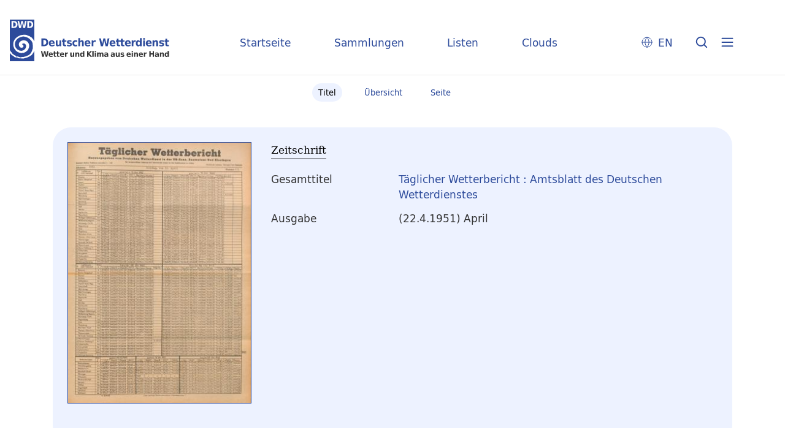

--- FILE ---
content_type: text/html;charset=utf-8
request_url: https://dwdbib.dwd.de/dwdz/periodical/titleinfo/670533
body_size: 4718
content:
<!DOCTYPE html>
<html lang="de"><head><title>Periodika mit Tagesdatum / T&#228;glicher Wetterbericht&#160;: Amtsblatt des Deutschen Wetterdienstes. Offenbach, M. : [Verlag nicht ermittelbar] ; Bad Kissingen ; Frankfurt, M., Nachgewiesen 71.1946 - 73.1948; 1949 - 1952; 81.1956 - 100.1975, 1946-1975, -1952, 1956,5.5.-1958,30.Apr.&#160;: (22.4.1951) H. April</title><meta name="twitter:image" content="http://dwdbib.dwd.de/dwdz/download/webcache/304/670449"><meta name="twitter:title" content="T&#228;glicher Wetterbericht&#160;: Amtsblatt des Deutschen Wetterdienstes. Offenbach, M. : [Verlag nicht ermittelbar] ; Bad Kissingen ; Frankfurt, M., Nachgewiesen 71.1946 - 73.1948; 1949 - 1952; 81.1956 - 100.1975, 1946-1975, -1952, 1956,5.5.-1958,30.Apr.&#160;: (22.4.1951) H. April"><meta property="og:site" content="Periodika mit Tagesdatum"><meta property="og:url" content="http://dwdbib.dwd.de/dwdz/670533"><meta property="og:type" content="book"><meta property="og:title" content=""><meta property="book:release_date" content="1951"><meta property="og:image" content="http://dwdbib.dwd.de/dwdz/download/webcache/304/670449"><meta property="og:image:width" content="304"><meta property="og:image:height" content="433"><meta http-equiv="Content-Type" content="xml; charset=UTF-8"><meta name="viewport" content="width = device-width, initial-scale = 1"><meta name="description" content="Periodika mit Tagesdatum. T&#228;glicher Wetterbericht&#160;: Amtsblatt des Deutschen Wetterdienstes. Offenbach, M. : [Verlag nicht ermittelbar] ; Bad Kissingen ; Frankfurt, M., Nachgewiesen 71.1946 - 73.1948; 1949 - 1952; 81.1956 - 100.1975, 1946-1975, -1952, 1956,5.5.-1958,30.Apr.&#160;: (22.4.1951) H. April"><meta lang="de" content=""><link rel="shortcut icon" href="/dwdz/domainimage/favicon.ico" type="image/x-icon"><link rel="alternate" type="application/rss+xml" title="Periodika mit Tagesdatum" href="/dwdz/rss"><link type="text/css" href="/css/dwd-balancer_front1.dwdz_content.css?-8926627704209864172" rel="stylesheet"><link type="text/css" href="/thirdparty/shariff/shariff.complete.css" rel="stylesheet"><script src="/thirdparty/jquery-3.6.0.min.js">&#160;</script><script defer src="/static/scripts/main.js">&#160;</script><script defer src="/static/scripts/common.js">&#160;</script><script defer src="/static/scripts/fulltext.js">&#160;</script><script defer src="/thirdparty/shariff/shariff.complete.js">&#160;</script><script defer src="/static/scripts/titleinfo.js">&#160;</script><script type="text/javascript" src="/domainresource/static/scripts/custom.js">&#160;</script></head><body style="" class="bd-guest   bd-flexLayout  bd-r-dwd bd-m- bd-dwdz  bd-retroPeriodicals bd-periodical bd-portal bd-metadata bd-portal-titleinfo bd-metadata-titleinfo bd-periodical-titleinfo bd-periodical-titleinfo-670533 bd-list-rows bd-journal_issue"><span style="display:none" id="meta"><var id="tree">&#160;<var id="timeout" value="3600" class=" sessionsys"> </var><var id="name" value="dwdz" class=" domain"> </var><var id="relativeRootDomain" value="dwd" class=" domain"> </var><var id="pathinfo" value="/dwdz/periodical/titleinfo/670533" class=" request"> </var><var id="fulldata" value="false" class=" domain"> </var><var id="search-linkDetailedsearchScope" value="domain" class=" templating"> </var><var id="class" value="periodical" class=" request"> </var><var id="classtype" value="portal" class=" request"> </var><var id="tab" value="titleinfo" class=" request"> </var><var id="id" value="670533" class=" request"> </var><var id="leftColToggled" value="false" class=" session"> </var><var id="facetFilterToggled" value="false" class=" session"> </var><var id="topheight" value="80" class=" session"> </var><var id="bottomheight" value="20" class=" session"> </var><var id="bodywidth" value="1000" class=" session"> </var><var id="centercolwidth" value="0" class=" session"> </var><var id="middlerowheight" value="476" class=" session"> </var><var id="numberOfThumbs" value="20" class=" session"> </var><var id="clientwidth" value="1000" class=" session"> </var><var id="fullScreen" value="false" class=" session"> </var><var id="staticWidth" value="false" class=" session"> </var><var id="rightcolwidth" value="220" class=" session"> </var><var id="leftcolwidth" value="200" class=" session"> </var><var id="zoomwidth" value="0" class=" session"> </var><var id="mode" value="w" class=" session"> </var><var id="initialized" value="true" class=" session"> </var><var id="sizes" value="128,1200,2000,0,1000,304,1504,504,800" class=" webcache"> </var><var id="availableZoomLevels" value="304,504,800,1000,1504,2000" class=" webcache"> </var><var id="js-toggleMobileNavi" value="None" class=" templating"> </var><var id="fullscreen-fullzoomOnly" value="false" class=" templating"> </var><var id="css-mobileMin" value="0" class=" templating"> </var><var id="tei-on" value="false" class=" templating"> </var><var id="search-alertIfEmpty" value="true" class=" templating"> </var><var id="search-quicksearchScope" value="domain" class=" templating"> </var><var id="search-toggleListMinStructs" value="3" class=" templating"> </var><var id="search-highlightingColor" value="00808066" class=" templating"> </var><var id="layout-wrapperMargins" value="body" class=" templating"> </var><var id="layout-useMiddleContentDIV" value="false" class=" templating"> </var><var id="layout-navPortAboveMiddleContentDIV" value="false" class=" templating"> </var><var id="navPort-align" value="center" class=" templating"> </var><var id="navPort-searchTheBookInit" value="closed" class=" templating"> </var><var id="navPath-pageviewStructureResize" value="css" class=" templating"> </var><var id="layout-useLayout" value="flexLayout" class=" templating"> </var><var id="listNavigation-keepToggleState" value="false" class=" templating"> </var><var id="fullscreen-mode" value="None" class=" templating"> </var><var id="groups" value="guest" class=" user"> </var></var><var id="client" value="browser">&#160;</var><var id="guest" value="true">&#160;</var><var class="layout" id="colleft" value="">&#160;</var><var class="layout" id="colright" value="">&#160;</var></span><div id="custom-menu-layer" class="wiki wiki-layer custom-menu-layer wiki-custom-menu-layer customMenuLayer "><div>
  <div class="paneclose">
    <span class="btn custom-menu-layer close"> </span>
  </div>
  <div class="menu-5">
  <a class="collections" href="/wiki/home">Startseite</a>
    <a class="collections" href="/wiki/collections">Sammlungen</a>
    <a class="index" href="/nav/index/title">Listen</a>
    <a class="cloud" href="/nav/cloud/keyword">Clouds</a>
  </div>
  <div class="menu-3">
    <a id="linkContact" class=" textlink" href="/dwdz/wiki/contact">Kontakt</a>
    <a target="dwd" href="https://www.dwd.de/DE/leistungen/pbfb_bibl_metlis/metlis.html">METLIS+</a>
    <a target="dwd" href="https://www.dwd.de">DWD</a>
  </div>
  <div class="menu-4">
    <div class="i18n">
        <span class="chooseLanguage langEls"><a href="/action/changeLanguage?lang=en" class="">EN</a></span>
    </div>
    <div class="rss">
      <a href="/rss">RSS</a>
      </div>
    <div class="priv">
      <a href="/wiki/privacy">Datenschutz</a>
    </div>
    <div class="barr">
      <a href="/wiki/accessibility">Barriere melden</a>
    </div>
  </div>
</div>


</div><div id="main" class="divmain "><div id="topParts" class=""><a class="screenreaders" href="#centerParts">zum Inhalt</a><header role="banner" class=""><div id="defaultTop" class="wiki wiki-top defaultTop wiki-defaultTop defaultTop "><div id="topLogo">
</div>

<div id="topProject">
 <a class="home" href="/">Startseite</a>
 <a class="collections" href="/wiki/collections">Sammlungen</a>
 <a class="index" href="/nav/index/title">Listen</a>
 <a class="cloud" href="/nav/cloud/keyword">Clouds</a>
</div>

<p></p><div class="btns"> 
  <div class="menu-4">
    <div class="i18n"><span class="chooseLanguage langEls"><a href="/action/changeLanguage?lang=en" class="">EN</a></span></div>
  </div>
  <a href="/search" class="btns" id="quicksearchSubmit"> </a>
  <div class="btn custom-menu-layer ham"> </div>
</div><p></p></div></header></div><div id="middleParts" class=""><div id="centerParts" class="maincol "><main role="main" class=""><img alt="" style="position:absolute;left:-9999px" id="cInfo" width="0" height="0"><nav class="navPort   "><ul id="navPort" class="nav-inline navPort-metadata navPort-periodical-titleinfo"><li class="viewCtrl_sel  tab-titleinfo firstCtrl tab-metadata-titleinfo" id="tab-periodical-titleinfo"><span><i class="cap tab">Titel</i><i class="cap abbrTab __tabTitleinfoAbbr">Titel</i></span></li><li class="viewCtrl  tab-thumbview evenCtrl tab-periodical tab-metadata-thumbview" id="tab-periodical-thumbview"><a href="/dwdz/periodical/thumbview/670449"><i class="cap tab">&#220;bersicht</i><i class="cap abbrTab __tabThumbviewAbbr">Thumbs</i></a></li><li class="viewCtrl  tab-pageview tab-periodical tab-metadata-pageview" id="tab-periodical-pageview"><a href="/dwdz/periodical/pageview/670449"><i class="cap tab">Seite</i><i class="cap abbrTab __tabPageviewAbbr">Seite</i></a></li><span style="font-size:0px">&#160;</span></ul></nav><div id="div-titleinfo" class="datacol csslayout type_journal_issue"><div id="titleinfo" class="csslayout partLayout-float "><div id="titleInfoImage" class="" style=""><div class="wr"><a class="imgLink" href="/dwdz/periodical/pageview/670449"><img alt="Zur Seitenansicht" border="0" src="/dwdz/image/largethumb/670449" width="300" height="427"></a></div></div><div class="titleinfoPart-right titleinfoPartLayout-float"><div id="titleInfoMetadata" class="titleInfo columns"><h1 class="mainheader " id=""><div class="headertext "><div id="">Zeitschrift</div></div></h1><ul class="nav"><li class="cols" id="mods_relatedItemHostTitleMBW"><div class="name mods_relatedItemTitle">Gesamttitel</div><div class="value mods_relatedItemTitle"><div class="valueDiv-3"><a href="/dwdz/periodical/titleinfo/666791">T&#228;glicher Wetterbericht : Amtsblatt des Deutschen Wetterdienstes</a></div></div></li><li class="cols" id="mods_titleInfoTitleNotType"><div class="name title ">Ausgabe</div><div class="value title "><div class="valueDiv"><span class="partInfo">(22.4.1951) April</span></div></div></li></ul></div></div></div><div class="titleinfoPart-right titleinfoPartLayout-float"><div class="titleInfo titleAdd columns " id="titleInfoRestrictioninfo"><div class="subheader" role="heading">Zugriffsrechte</div><ul class="nav"><li><span class="infoFly  licenseInfo allowed-true"><span class="licenseInfo-indicator licenseInfo-indicator-allowed-true licenseInfo-indicator-vlreader-true">&#160;</span><span class="licenseInfo-accessmsg">Das Dokument ist frei verf&#252;gbar.</span></span></li></ul></div><div class="titleInfo titleAdd columns " id="titleInfoLinkActions"><div class="subheader" role="heading">Links</div><ul class="nav"><li class="cols"><div class="name titleinfoLinkAction">Teilen</div><div id="socialnetworking" class="value titleinfoLinkAction"><script>
$('#socialnetworking')
.hover(
function() {
$('#socialnetworks').show()
},
function() {
$('#socialnetworks').hide()
}
)
.click(function() {
$('#socialnetworks').toggle()
})			
</script><div id="socialnetworks" class=""><div class="shariff" data-orientation="vertical" data-url="https://dwdbib.dwd.de/dwdz/periodical/titleinfo/670533" data-media-url="" data-services='["mail,"twitter,"facebook,"pinterest]' data-mail-url="mailto:" data-mail-body="Ich empfehle dir diesen Link: {url}">&#160;</div></div><a style="text-decoration:none" class="vl-btn icon-share ln-ico"><span class="hide-underlined">&#160;</span><span><span>Share</span></span></a></div></li><li class="cols"><div class="name titleinfoLinkAction">Archiv</div><div id="titleinfoLinksArchive" class="value titleinfoLinkAction"><span class="ln-ico ln-oai"></span><span class="hide-underlined">&#160;</span><a id="archiveOAI" title="OAI-Quelle" target="_blank" href="/dwdz/oai/?verb=GetRecord&amp;metadataPrefix=mets&amp;identifier=670533"><span>METS (OAI-PMH)</span></a></div></li></ul></div><div class="titleInfo titleAdd columns " id="titleinfoResources"><div class="subheader" role="heading">Dateien</div><ul class="nav"><li><div class="content classic" style=""><div><div class="resource block"><span class="ln-ico ln-pdf"></span><span class="hide-underlined">&#160;</span><a class="reslink downloadPdf" href="/dwdz/download/pdf/670533" target=""><span class="caption full">112 (22.4.1951)</span><span class="ext"> [<span class="filesize">1,66 MB</span>]</span></a></div><span class="resource"><span class="ln-ico ln-download"></span><span class="hide-underlined">&#160;</span><a class="reslink downloadRis" href="/dwdz/download/format/ris/670533" target="_blank"><span class="caption full uppercase">RIS</span></a></span></div></div></li></ul></div><div class="titleInfo titleAdd columns " id="titleInfoClassification"><div class="subheader" role="heading">Klassifikation</div><ul class="nav"><li><div class="titleInfoClassification"><div class="classificationLinks ancestorStructureAxis dwdz"><nav role="navigation"><a class="item pos1 dwdz" href="/dwdz/nav/classification/508108">Wetterberichte und Wetterkarten</a> <span class="next pos2"> &#8594; </span><a class="item pos2 dwdz" href="/dwdz/nav/classification/990341">Deutschland</a> </nav></div></div></li></ul></div><div class="titleInfo titleAdd columns " id="displayLicenseInfo"><div class="subheader" role="heading">Nutzungsbedingungen</div><ul class="nav"><li class="cols"><div class="name ">Lizenz</div><div id="" class="value "><a href="https://creativecommons.org/publicdomain/mark/1.0/deed.de" target="_blank" rel="license" class="external">Gemeinfrei</a></div></li><li class="cols"><div class="name licenseTerms">Nutzung</div><div id="" class="value licenseTerms"><licenseTerms parser="html5" syntax="md" comment="" domain="dwd" updateTS="2024-01-26T11:48:29" otid="572220" subtype="52" datatype="2" releasepoint="" checkpoint="" caption="Lizenzbeschreibung" fspath="" identifier="license/terms/default"><p>Bitte beachten Sie bei der weiteren Nutzung dieser Publikation die hier aufgef&#252;hrte Lizenz. <br>
Zum Zitieren der Quelle finden Sie folgend die empfohlene Quellenangabe.</p></licenseTerms></div></li><li class="cols"><div class="name sourceDescription">Quellenangabe</div><div id="" class="value sourceDescription">T&#228;glicher Wetterbericht&#160;: Amtsblatt des Deutschen Wetterdienstes. Offenbach, M. : [Verlag nicht ermittelbar] ; Bad Kissingen ; Frankfurt, M., Nachgewiesen 71.1946 - 73.1948; 1949 - 1952; 81.1956 - 100.1975, 1946-1975, -1952, 1956,5.5.-1958,30.Apr.&#160;: (22.4.1951) H. April.  / Gemeinfrei</div></li></ul></div></div></div><var id="publicationID" value="670533" class="zoomfullScreen"> </var><var id="mdlistCols" value="false"> </var><var id="isFullzoom" value="false" class="zoomfullScreen"> </var><var id="employsPageview" value="true" class="pagetabs"> </var><var id="webcacheSizes" value="128,304,504,800,1000,1200,1504,2000"> </var><var id="navLastSearchUrl" value=""> </var></main></div></div><div id="bottomParts" class=""><footer role="contentinfo" class=""><div id="custom-footer" class="wiki wiki-bottom custom-footer wiki-custom-footer customFooter "><div class="footer-top">
  <div class="menu-1">
    <a href="/wiki/collections">Sammlungen</a>
    <a href="/nav/index/title">Listen</a>
    <a href="/nav/cloud/keyword">Clouds</a>
  </div>
  <div class="menu-6">
    <a target="dwd" href="https://www.dwd.de/DE/leistungen/pbfb_bibl_metlis/metlis.html">METLIS+</a>
    <a href="/wiki/help">Hilfe/FAQ</a>
    <div class="rss">
      <a href="/rss">RSS Feed</a>
    </div>
  </div>
</div>

<div class="menu-2">
  <div class="dwd-is">
    <span class="bund"><img alt="Der Bundesadler" src="/dwdz/domainimage/bundesadler.svg"></span>
    <span class="text">
      <span class="bbh">Der Deutsche Wetterdienst ist eine Bundesoberbeh&#246;rde im Gesch&#228;ftsbereich
        des Bundesministeriums f&#252;r Digitales und Verkehr</span>
      <span class="adr">
        <span>Deutscher Wetterdienst</span>
        <span>Frankfurter Stra&#223;e 135</span>
        <span>63067 Offenbach</span>
      </span>
    </span>
  </div>
  <div class="dwd-vl">
    <a id="linkContact" class=" textlink" href="/dwdz/wiki/contact">Kontakt</a>
    <a id="linkImprint" class=" textlink" href="/dwdz/wiki/imprint">Impressum</a>
    <a id="linkAccessibility" class=" textlink" href="/dwdz/wiki/accessibility">Barrierefreiheit</a>
    <a id="linkPrivacy" class=" textlink" href="/dwdz/wiki/privacy">Datenschutz</a>
    <a href="/wiki/termsuse">Nutzungsbedingungen</a>
  </div>
</div></div><div class="footerContent" id="footerContent"><span class="f-links-vls"><a id="footerLinkVLS" target="_blank" href="http://www.semantics.de/produkte/visual_library/">Visual Library Server 2026</a></span></div></footer></div></div></body></html>